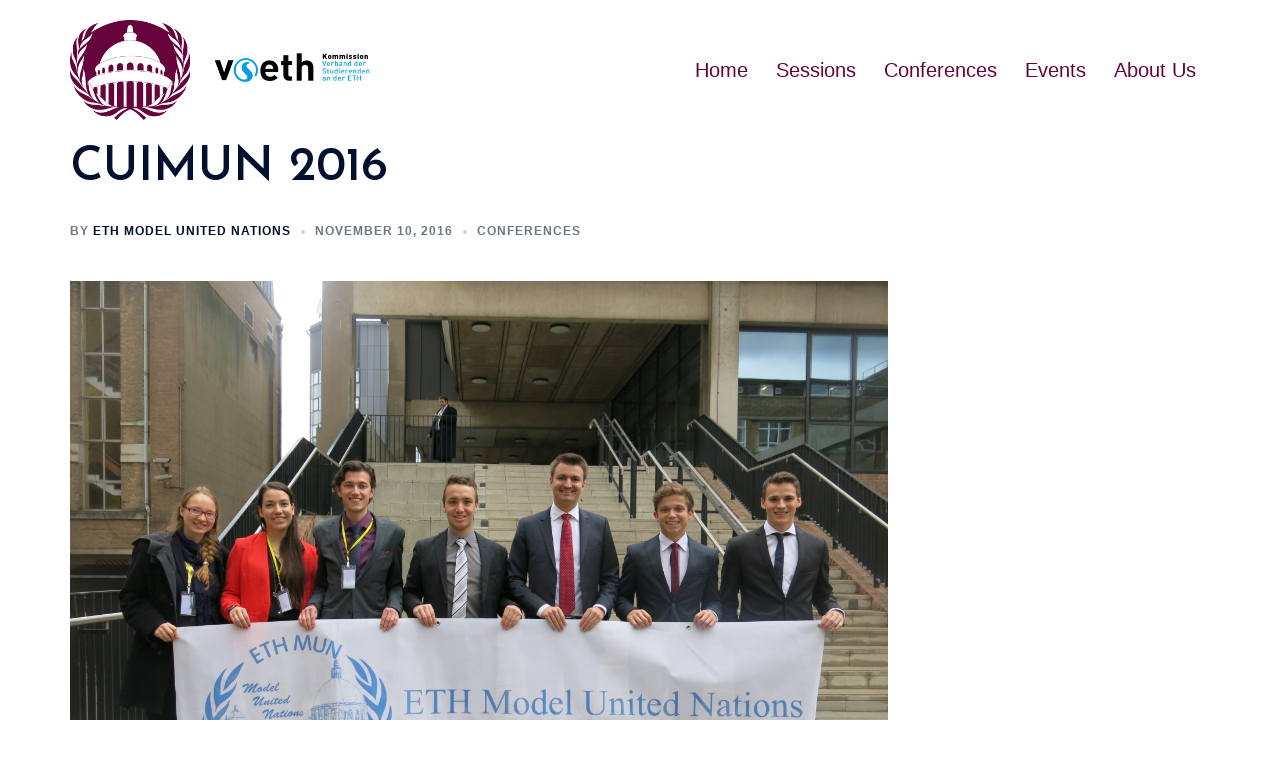

--- FILE ---
content_type: text/css
request_url: https://ethmun.org/wp-content/uploads/siteorigin-widgets/sow-button-wire-147bbd437f17.css?ver=6.9
body_size: 304
content:
.so-widget-sow-button-wire-147bbd437f17 .ow-button-base {
  zoom: 1;
}
.so-widget-sow-button-wire-147bbd437f17 .ow-button-base:before {
  content: '';
  display: block;
}
.so-widget-sow-button-wire-147bbd437f17 .ow-button-base:after {
  content: '';
  display: table;
  clear: both;
}
@media (max-width: 780px) {
  .so-widget-sow-button-wire-147bbd437f17 .ow-button-base.ow-button-align-center {
    text-align: center;
  }
  .so-widget-sow-button-wire-147bbd437f17 .ow-button-base.ow-button-align-center.ow-button-align-justify .sowb-button {
    display: inline-block;
  }
}
.so-widget-sow-button-wire-147bbd437f17 .ow-button-base .sowb-button {
  -ms-box-sizing: border-box;
  -moz-box-sizing: border-box;
  -webkit-box-sizing: border-box;
  box-sizing: border-box;
  -webkit-border-radius: 0.5;
  -moz-border-radius: 0.5;
  border-radius: 0.5;
  background: transparent;
  border: 2px solid #ffffff;
  color: #ffffff !important;
  font-size: 1;
  
  padding: 1;
  text-shadow: 0 1px 0 rgba(0, 0, 0, 0.05);
  padding-inline: 2;
}
.so-widget-sow-button-wire-147bbd437f17 .ow-button-base .sowb-button.ow-button-hover:active,
.so-widget-sow-button-wire-147bbd437f17 .ow-button-base .sowb-button.ow-button-hover:hover {
  background: #ffffff;
  border-color: #ffffff;
  color: #000000 !important;
}

--- FILE ---
content_type: text/css
request_url: https://ethmun.org/wp-content/uploads/siteorigin-widgets/sow-button-wire-8e66833f011a.css?ver=6.9
body_size: 311
content:
.so-widget-sow-button-wire-8e66833f011a .ow-button-base {
  zoom: 1;
}
.so-widget-sow-button-wire-8e66833f011a .ow-button-base:before {
  content: '';
  display: block;
}
.so-widget-sow-button-wire-8e66833f011a .ow-button-base:after {
  content: '';
  display: table;
  clear: both;
}
@media (max-width: 780px) {
  .so-widget-sow-button-wire-8e66833f011a .ow-button-base.ow-button-align-center {
    text-align: center;
  }
  .so-widget-sow-button-wire-8e66833f011a .ow-button-base.ow-button-align-center.ow-button-align-justify .sowb-button {
    display: inline-block;
  }
}
.so-widget-sow-button-wire-8e66833f011a .ow-button-base .sowb-button {
  -ms-box-sizing: border-box;
  -moz-box-sizing: border-box;
  -webkit-box-sizing: border-box;
  box-sizing: border-box;
  -webkit-border-radius: 0.5em 0.5em 0.5em 0.5em;
  -moz-border-radius: 0.5em 0.5em 0.5em 0.5em;
  border-radius: 0.5em 0.5em 0.5em 0.5em;
  background: transparent;
  border: 2px solid #ffffff;
  color: #ffffff !important;
  font-size: 1em;
  
  padding: 1em;
  text-shadow: 0 1px 0 rgba(0, 0, 0, 0.05);
  padding-inline: 2em;
}
.so-widget-sow-button-wire-8e66833f011a .ow-button-base .sowb-button.ow-button-hover:active,
.so-widget-sow-button-wire-8e66833f011a .ow-button-base .sowb-button.ow-button-hover:hover {
  background: #ffffff;
  border-color: #ffffff;
  color: #000000 !important;
}

--- FILE ---
content_type: application/javascript
request_url: https://ethmun.org/wp-content/plugins/wp-booklet/assets/js/jquery.wpbooklet-extended.js?ver=6.9
body_size: 1743
content:
( function($) {
	
	$.fn.wpBookletExtended = function(settings) {
		
		$(this).each( function(i,v) {
			
			new wpbookletExtended(jQuery(v),settings); 
			
		});
		
	}
	
	function wpbookletExtended(container,opts) {
		
		var settings = opts;
		var booklet = container.find(".wp-booklet");
		var bookletThumbsContainer = container.find(".wp-booklet-thumbs");
		
		function _construct() {
			
			prepareSettings();
			setUpBooklet();
			setUpCarousel();
			resizeBooklet();
			initializePopups();
			
		}
		
		function prepareSettings() {
			
			var defaults = {
				width:600,
				height:400,
				speed:1000,
				delay:5000,
				arrowsEnabled:false,
				pageNumbersEnabled:true,
				coverBehavior:'open',
				padding:10,
				thumbnailsEnabled:false,
				popupsEnabled:false,
				bookletMargin:45,
				direction:'LTR',
				thumbnailsContainerMargin:11
			}
			
			settings = $.extend(defaults,settings);
		
			settings.bookletWidth = settings.width + ( 4 * settings.padding);
			settings.bookletHeight = settings.height + ( 2 * settings.padding);
			settings.containerWidth = settings.bookletWidth + settings.bookletMargin * 2;
			settings.bookletThumbsContainerWidth = settings.bookletWidth - settings.thumbnailsContainerMargin * 2;
		
			
		}
		
		function setUpBooklet() {
			
		var bookletSettings = {
			width:settings.bookletWidth,
			height:settings.bookletHeight,
			speed:settings.speed,
			create: function(event, data) {
				
				if ( settings.thumbnailsEnabled ) {
					bookletThumbsContainer.find(' .wp-booklet-carousel li:eq(0) a').addClass('selected');
				}
				
			},
			direction:settings.direction,
			arrows: settings.arrowsEnabled,
			pageNumbers: settings.pageNumbersEnabled,
			start: function(event, data) { 
				
				if ( settings.thumbnailsEnabled ) {

					var index = data.index;
					
					if ( settings.coverBehavior != 'open' ) {
						index--;
					}
					
					if ( index < 0 ) {
						index = 0;
					}
					
					var carouselPage = booklet.find(".page").eq(index).attr("data-page");
					
					bookletThumbsContainer.find(' .wp-booklet-carousel li a').removeClass('selected');
					bookletThumbsContainer.find(' .wp-booklet-carousel li:eq('+carouselPage+') a').addClass('selected');
					bookletThumbsContainer.find(" .wp-booklet-carousel").wpbookletcarousel('scroll', carouselPage);
					
				}
				
			},
			pagePadding:settings.padding
		};
		
		if ( settings.delay > 0 ) {
			bookletSettings.auto = true;
			bookletSettings.delay =  settings.delay;
		}
		
		if ( settings.coverBehavior == 'center-closed' ) {
			bookletSettings.autoCenter = true;
		}
		
		if ( settings.coverBehavior != 'open' ) {
			bookletSettings.closed = true;
		}
		else {
			bookletSettings.closed = ( ( settings.coverBehavior == 'center-closed' || settings.coverBehavior == 'closed' ) ? true : false );
		}
		
		booklet.wpbooklet(bookletSettings);
		
		booklet.find(".page").css("padding",settings.padding);
		
		booklet.find(".page img").each( function(i,v) {
			var img = jQuery(v);
			var src = img.attr("src");
			var preloader = jQuery("<div class='wp-booklet-image-loader' data-src='"+src+"'></div>");
			img.after(preloader);
			img.remove();
		});
		
		loadImages([
			booklet.find(".b-p0 .wp-booklet-image-loader"),
			booklet.find(".b-p1 .wp-booklet-image-loader"),
			booklet.find(".b-p2 .wp-booklet-image-loader")
		]);
		booklet.bind('bookletchange', function(event,data) {
			var pages = [
							booklet.find(".wp-booklet-image-loader").eq(data.index-1),
							booklet.find(".wp-booklet-image-loader").eq(data.index),
							booklet.find(".wp-booklet-image-loader").eq((data.index+1))
						];
			loadImages(pages);
		});
			
		}
		
		function setUpCarousel() {
			
			if ( settings.thumbnailsEnabled ) {
				bookletThumbsContainer.find('.wp-booklet-carousel').wpbookletcarousel({
					rtl: ( settings.direction=='LTR' ? false : true )
				});
				bookletThumbsContainer.find('.wp-booklet-carousel-prev').wpbookletcarouselControl({ target: '-=1' });
				bookletThumbsContainer.find('.wp-booklet-carousel-next').wpbookletcarouselControl({ target: '+=1' }); 
				jQuery('.wp-booklet-carousel-next, .wp-booklet-carousel-prev').on('wpbookletcarouselcontrol:active', function(e) {
					jQuery(e.currentTarget).removeClass('inactive');
				});
				jQuery('.wp-booklet-carousel-next, .wp-booklet-carousel-prev').on('wpbookletcarouselcontrol:inactive', function(e) {
					jQuery(e.currentTarget).addClass('inactive');
				});
				bookletThumbsContainer.find('.wp-booklet-carousel a').on('click', function(e) {
					bookletThumbsContainer.find(' .wp-booklet-carousel li a').removeClass('selected');
					jQuery(e.currentTarget).addClass('selected');
					
					if ( settings.coverBehavior == 'open' ) {
						var index = jQuery(e.currentTarget).parent().parent().find("li").index( jQuery(e.currentTarget).parent() );
						if ( index == 0 ) { index = 'start' }
					}
					else {
						var index = jQuery(e.currentTarget).parent().parent().find("li").index( jQuery(e.currentTarget).parent() ) + 1;
						if ( index == 1 ) { index = 'start' }
					}
					booklet.wpbooklet('gotopage',index);
				});

				
			}
			
		}
		 
		function resizeBooklet() {
			 
			resizeBooklet();
			jQuery(window).resize(resizeBooklet);
			function resizeBooklet() {
			
				jQuery(booklet).each( function(i,v) {
					var allowedWidth = jQuery(v).parent().parent().width();
				
					jQuery(v).wpbooklet("option","width",allowedWidth - settings.bookletMargin * 2);
					jQuery(v).wpbooklet("option","height",((allowedWidth - settings.bookletMargin * 2) / 2) * settings.height / settings.width);
					jQuery(v).parent().find(".wp-booklet-thumbs-light").width( allowedWidth - settings.bookletMargin * 2 );
				});
			}
			
		}
		 
		function initializePopups() {
			 
			 if ( settings.popupsEnabled ) {
			
			booklet.find(".wp-booklet-popup-trigger").wpbookletImagePopup({
				overlayClass:'wpbooklet-image-popup-overlay-light',
				beforeOpen: function(popup, link) {
					
					booklet.wpbooklet( "option", "auto", false );
					
					if ( typeof link.attr("data-link") !== "undefined" ) {
					
						popup.find("img").wrap("<a>");
						popup.find("a").attr("href", link.attr("data-link"));
					
					}					
						
				},
				afterClose: function(popup, link) {
					
					if ( settings.delay ) {
						booklet.wpbooklet( "option", "auto", true );
					}
					else {
						booklet.wpbooklet( "option", "auto", false );
					}
					
				}
			});
			
		}
			
		}
		
		function loadImages(pages) {
			jQuery.each(pages, function(i,v) {
				var imageLoader = v;
				var src = imageLoader.attr("data-src");
				var img = jQuery("<img/>");
				
				if ( imageLoader.siblings("img").length == 0 ) {
					img.attr("src",src);
					img.one("load", function(e) {
						if ( imageLoader.is(":visible") ) {
							imageLoader.after(jQuery(e.currentTarget));
							imageLoader.hide();
						}	
					}).each( function(i,v) {
						if(jQuery(v).complete) {
							jQuery(v).load();
						}
					});
				}
				
			});
			
		}
		
		_construct();
		
	}

})(jQuery);